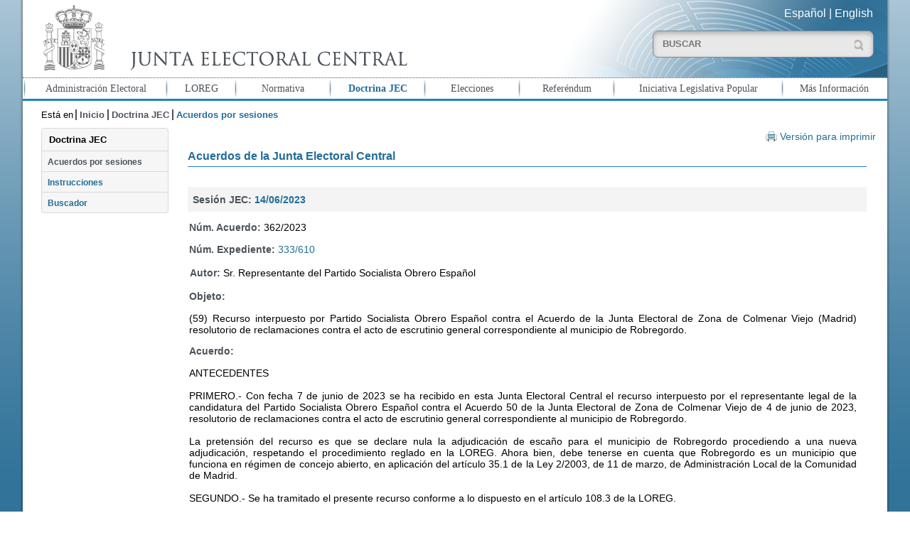

--- FILE ---
content_type: text/html; charset=UTF-8
request_url: https://www.juntaelectoralcentral.es/cs/jec/doctrina/acuerdos?anyosesion=2023&idacuerdoinstruccion=120103&idsesion=1041&template=Doctrina/JEC_Detalle
body_size: 26869
content:
 
  
  

	 
	 
		 
	  
	  
	<!DOCTYPE html>
<!--[if lt IE 8 ]> <html lang="es" class="ie7 no-js">    <![endif]-->
<!--[if IE 8 ]>    <html lang="es" class="ie8 no-js">    <![endif]-->
<!--[if IE 9 ]>    <html lang="es" class="ie9 no-js">    <![endif]-->
<!--[if (gt IE 9)|!(IE)]><!--><html lang="es" xml:lang="es" class="no-js"><!--<![endif]-->

	<head>
		
	<title>Acuerdo 362/2023 del expediente 333/610</title>
	<meta http-equiv="Content-Type" content="text/html; charset=UTF-8">
	<meta name="viewport" content="width=device-width; initial-scale=1.0; maximum-scale=2.5; user-scalable=1.0; minimum-scale=1.0" /><meta name="keywords" content="Junta Electoral Central, Doctrina, Acuerdos">
<meta name="description" content="Acuerdos de la Junta Electoral Central">
<meta name="title" content="Junta Electoral Central - Doctrina"><link rel="shortcut icon" type="image/x-icon" href="/JECEstaticos/img/jec.ico" />
	<link type="text/css" rel="stylesheet" href="/JECEstaticos/css/jquery/mobile/jquery.mobile.css">
	<link type="text/css" rel="stylesheet" href="/JECEstaticos/css/jquery/base/jquery-ui.css">
  	<link type="text/css" rel="stylesheet" href="/JECEstaticos/css/jec.css"><script type="text/javascript" src="/JECEstaticos/js/jquery/jquery.js"></script>
	<script type="text/javascript" src="/JECEstaticos/js/jquery/jquery.ui.js"></script>
	<script type="text/javascript" src="/JECEstaticos/js/jquery/jquery.ui.datepicker-es.js"></script>
	<script type="text/javascript" src="/JECEstaticos/js/cnfg.js"></script>
	<script type="text/javascript" src="/JECEstaticos/js/utils/yepnope.js"></script>
	<script type="text/javascript" src="/JECEstaticos/js/utils/modernizr.js"></script>
	<script type="text/javascript" src="/JECEstaticos/js/jquery/panel/panel.js"></script>
	<script type="text/javascript" src="/JECEstaticos/js/jec.js"></script>
	<script type="text/javascript" src="/JECEstaticos/js/jquery/jquery.hashchange.js"></script>
	<script type="text/javascript" src="/JECEstaticos/js/jquery/jquery.easytabs.js"></script>
	<script>
		  $(function() {
		    $( "#fecDesde" ).datepicker();
		  });
		  $(function() {
		    $( "#fecHasta" ).datepicker();
		  });
	</script>
    <!-- Global site tag (gtag.js) - Google Analytics -->
		<script async src="https://www.googletagmanager.com/gtag/js?id=G-XFCXD1MJYC"></script>
		<script>
		  window.dataLayer = window.dataLayer || [];
		  function gtag(){dataLayer.push(arguments);}
		  gtag('js', new Date());
		
		  gtag('config', 'G-XFCXD1MJYC');
		</script> 
	</head>

	<body>
		<h1>Junta Electoral Central - Portal</h1>
		<div id="pagina" data-role="page" class="web">
			<div id="cabecera">
				   
	
		<header aria-label="Cabecera del documento">
			<div id="cabecera-contenido" data-role="header" data-position="fixed">
				<h2>Acuerdos por sesiones</h2>
				<div>
				
				    <div class="mitad">
				    
						<a id="inicio" href="/cs/jec/inicio" title="Ir a Inicio"><img src="/cs/Satellite?blobcol=urldata&blobkey=id&blobtable=MungoBlobs&blobwhere=1410263987588&ssbinary=true" alt="Logotipo de la Junta Electoral Central"    /></a>
					</div>
					<div class="mitad">
					
						<div id="selector_idiomas">
						
						    <a id="inicio" href="/cs/jec/inicio" title="Ir a Inicio">Español</a> | 
						    <a id="inicio" href="/cs/jec/electoralAdministration" title="Ir a English">English</a>
						
						</div>
						
						<div id="caja_buscador"> 
						<form id="busqueda" method="get" action="/cs/jec/buscador" enctype="mutipart/form-data">
								<label for="buscar" class="labelBuscador">Buscar:</label>
								<input id="buscar" type="text" class="buscar" value="" 
										placeholder="BUSCAR" title="Introduzca el texto que desea buscar" 
										name="buscador_texto">
								<input id="buscarBoton" type="submit" class="buscarGeneralBoton" title="Realizar Búsqueda" value="">
								<input type='hidden' name='_charset_'/>
							</form>
							
						</div>
					</div>
				</div>
			</div>
		</header>
		<div id="nav-panel" data-role="panel" data-position-fixed="true">
			 <nav aria-label="Menu principal" class="ui-listview">
		<ul id="menu-principal" data-role="listview"><li class="opIngles"><a href="/cs/jec/buscador" title="Ir a Buscador">Buscador</a></li><li class="op1"><a href="/cs/jec/admelectoral" title="Ir a Administración Electoral">Administración Electoral</a></li><li class="op2"><a href="/cs/jec/loreg" title="Ir a LOREG">LOREG</a></li><li class="op3"><a href="/cs/jec/normativa" title="Ir a Normativa">Normativa</a></li><li class="op4 seleccionado"><a href="/cs/jec/doctrina" title="Ir a Doctrina JEC">Doctrina JEC</a></li><li class="op5"><a href="/cs/jec/elecciones" title="Ir a Elecciones">Elecciones</a></li><li class="op6"><a href="/cs/jec/referendos" title="Ir a Referéndum">Referéndum</a></li><li class="op7"><a href="/cs/jec/ilp" title="Ir a Iniciativa Legislativa Popular">Iniciativa Legislativa Popular</a></li><li class="op8"><a href="/cs/jec/informacion" title="Ir a Más Información">Más Información</a></li><li class="opIngles"><a href="/cs/jec/electoralAdministration" title="Ir a English">English</a>
</li></ul>
	</nav>
		</div>

			</div>

			<div id="cuerpo" data-role="content" class="jqm-content">
				














<!-- Fecha de modificacion [[2026-01-23 14:41:02.0]] -->
<div class="miga-de-pan">
		<nav aria-label="Miga de pan">
		<div >Está en</div>
		<ul><li class=""><a href="/cs/jec/inicio" title="Ir a Inicio">Inicio</a></li><li ><a href="/cs/jec/doctrina" title="Ir a Doctrina JEC">Doctrina JEC</a></li><li class="seleccionado">Acuerdos por sesiones</li></ul>
		</nav>
	</div><div class="contenido">       <div class="destacados_izda">  <div class="submenu">
   <nav aria-label="Submenu">
    <h2>Doctrina JEC</h2><ul><li class="op1 seleccionado"><a href="/cs/jec/doctrina/acuerdos" title="Ir a Acuerdos por sesiones">Acuerdos por sesiones</a></li><li class="op1"><a href="/cs/jec/doctrina/instrucciones" title="Ir a Instrucciones">Instrucciones</a></li><li class="op1"><a href="/cs/jec/doctrina/buscador" title="Ir a Buscador">Buscador</a></li></ul>
   </nav>
  </div> <!--<div class="nube-tags">
	<nav aria-label="Nube de tags">
		<ul>
		
			<li class="peso1">  <a href="/cs/jec/referendos"  title="Ir a Referendos"  >Referendos</a></li>
		
			<li class="peso2">  <a href="/cs/jec/ilp"  title="Ir a Iniciativa Legislativa Popular"  >Iniciativa Legislativa Popular</a></li>
		
			<li class="peso3">  <a href="/cs/jec/elecciones"  title="Ir a Resultados de las Últimas Elecciones"  >Resultados de las Últimas Elecciones</a></li>
		
		</ul>
	</nav>
</div>--></div><div style="padding: 5px;float: right;font-size:0.85em">
			<a class="imprimir" target="_black" href="/cs/Satellite?c=Page&childpagename=JEC%2FJEC_layout_HTML&cid=1379061424237&packedargs=anyosesion%3D2023%26idacuerdoinstruccion%3D120103%26idsesion%3D1041%26template%3DDoctrina%252FJEC_DetalleHTML&pagename=jec%2Fwrapper%2FJEC_Wrapper" title="Versión para imprimir">Versión para imprimir</a>
		</div><div class="detalle detalleDoctrina">
			<div class="seccion">
				<article aria-label="Detalle de la busqueda de acuerdos" ><h3>Acuerdos de la Junta Electoral Central</h3><h4>Sesión JEC: <a href='/cs/jec/doctrina?idsesion=1041&anyosesion=2023' title='14/06/2023'>14/06/2023</a></h4><p><strong>Núm. Acuerdo:</strong> 362/2023 </p><p><strong>Núm. Expediente: </strong><a href='/cs/jec/doctrina/buscadorresult?fecDesde=&fecHasta=&acuerdo=&acuerdoAno=&tipoExpediente=333&numExpediente=610&tiposautor=0&autor=&objeto=&operadorobjeto=-1&acuerdotexto=&operadoracuerdo=-1&materias=0&packedargs=template%3DDoctrina%252FJEC_ResBusqueda' title='Núm. Expediente: "'> 333/610</a></p><p>
						
						<table>
						
						<tr>
						<td>
						<strong>Autor:</strong> 
						</td>
						  <td>Sr. Representante del Partido Socialista Obrero Español</td></tr></table></p><p><strong>Objeto:</strong></p><p><p>(59) Recurso interpuesto por Partido Socialista Obrero Espa&ntilde;ol contra el Acuerdo de la Junta Electoral de Zona de Colmenar Viejo (Madrid) resolutorio de reclamaciones contra el acto de escrutinio general correspondiente al municipio de Robregordo.</p></p><p><strong>Acuerdo:</strong></p><p><p style="text-align: justify;">ANTECEDENTES<br /><br />PRIMERO.- Con fecha 7 de junio de 2023 se ha recibido en esta Junta Electoral Central el recurso interpuesto por el representante legal de la candidatura del Partido Socialista Obrero Espa&ntilde;ol contra el Acuerdo 50 de la Junta Electoral de Zona de Colmenar Viejo de 4 de junio de 2023, resolutorio de reclamaciones contra el acto de escrutinio general correspondiente al municipio de Robregordo. <br /><br /> La pretensi&oacute;n del recurso es que se declare nula la adjudicaci&oacute;n de esca&ntilde;o para el municipio de Robregordo procediendo a una nueva adjudicaci&oacute;n, respetando el procedimiento reglado en la LOREG. Ahora bien, debe tenerse en cuenta que Robregordo es un municipio que funciona en r&eacute;gimen de concejo abierto, en aplicaci&oacute;n del art&iacute;culo 35.1 de la Ley 2/2003, de 11 de marzo, de Administraci&oacute;n Local de la Comunidad de Madrid.<br /><br />SEGUNDO.- Se ha tramitado el presente recurso conforme a lo dispuesto en el art&iacute;culo 108.3 de la LOREG. <br /><br /> A este recurso se han presentado alegaciones por las formaciones pol&iacute;ticas Ciudadanos, Independientes por Robregordo y por el representante general del Partido Socialista Obrero Espa&ntilde;ol, en el siguiente sentido:<br /><br /> - La primera de dichas formaciones alega que carece de base en una incidencia previamente recogida en el Acta de sesi&oacute;n, la reclamaci&oacute;n que ahora se presenta contra el conjunto de procedimiento seguido por la Junta Electoral de Zona en el acto de escrutinio general, por lo que no debe admitirse, ya que el art. 108.2 de la LOREG dispone taxativamente que las reclamaciones y protestas al escrutinio general solo podr&aacute;n referirse a incidencias recogidas en el Acta de la sesi&oacute;n de escrutinio de la Junta Electoral concernida. Tambi&eacute;n alega que no se concretan las supuestas ilegalidades que se reclaman.<br /><br /> - Por su parte, la representante de Independientes por Robregordo se&ntilde;ala que el procedimiento seguido por la Junta Electoral de Zona durante el escrutinio general no fue "abreviado" como se afirma en el recurso, sino que se ajust&oacute; plenamente a la ley; que se comunic&oacute; dicho procedimiento a todos los presentes antes de comenzar y que la representaci&oacute;n del PSOE no manifest&oacute; ninguna objeci&oacute;n al mismo hasta que en el sorteo realizado a consecuencia del empate de votos en Robregordo el resultado favoreci&oacute; al candidato de Ciudadanos y que fue en ese momento cuando expres&oacute; su desacuerdo. Tambi&eacute;n alega que el recurso ha sido presentado fuera de plazo y que en el caso de considerar que el procedimiento seguido por la Junta Electoral de Zona no fue el adecuado, habr&iacute;a que repetir el escrutinio de los 60 municipios a los que da servicio la Junta Electoral de Zona de Colmenar Viejo. <br /><br /> - El representante general del Partido Socialista solicita que a los motivos de impugnaci&oacute;n ha de a&ntilde;adirse el precedente que figura en el Acuerdo de la Junta Electoral Central de 7 de junio de 1995, seg&uacute;n el cual el art. 180 de la LOREG se remite al art. 163 y que, aunque &eacute;ste no fija expresamente el momento para realizar el sorteo, resulta l&oacute;gico entender que ese momento es el del acto de proclamaci&oacute;n de electos en el que, firme en la Administraci&oacute;n Electoral el acto de escrutinio, se procede a la proclamaci&oacute;n de electos, por lo que -dice- el sorteo fue intempestivo. A resultas de ello pide que se declare nula la adjudicaci&oacute;n y que se proceda a un nuevo sorteo en Robregordo.<br /><br /><br />FUNDAMENTOS DE DERECHO<br /><br />PRIMERO.- En relaci&oacute;n con el plazo de impugnaci&oacute;n, el art. 108.2 de la LOREG establece 1 d&iacute;a de plazo para la presentaci&oacute;n de reclamaciones, a lo que debe a&ntilde;adirse que el art. 119 dispone que "los plazos a los que se refiere esta Ley son improrrogables y se entienden referidos, siempre, en d&iacute;as naturales". Es criterio de esta Junta que el plazo de "1 d&iacute;a" ha de interpretarse, como sostiene la formaci&oacute;n recurrente, en el sentido de 1 d&iacute;a natural completo y no, como un plazo de 24 horas que comienza a contarse desde el momento en que se verifica la notificaci&oacute;n de la resoluci&oacute;n susceptible de recurso; por consiguiente, esta Junta considera que el recurso ha sido formulado dentro de plazo, pues consta en el expediente que fue registrado a las 23.44 horas del d&iacute;a siguiente a la notificaci&oacute;n, con lo que a&uacute;n no se hab&iacute;a agotado el d&iacute;a natural completo posterior a ella.<br /><br /> As&iacute; pues, no cabe acoger esta causa de inadmisi&oacute;n.<br /><br />SEGUNDO.- En su escrito de alegaciones el representante de Ciudadanos sostiene que la reclamaci&oacute;n formulada por el representante del PSOE contra el procedimiento que la Junta de Zona sigui&oacute; en el acto de escrutinio general no es admisible porque no se basa en una incidencia formulada al respecto.<br /><br /> Del Acta de la sesi&oacute;n, que figura en el expediente, se desprende lo siguiente (dentro del apartado de "sesiones celebradas e incidencias producidas durante las mismas"): <br /><br /> "Se empieza realizando un sorteo en los municipios con empates. Se empieza por el municipio de Madarcos (...)"<br /><br /> El Acta refleja los sorteos correspondientes a dicha poblaci&oacute;n, a La Acebeda y a varios m&aacute;s, completando un total de seis, hasta que se llega al sorteo de Robregordo respecto al cual el Acta de sesi&oacute;n indica que:<br /><br /> "En Robregordo se procede a sortear entre los dos concejales m&aacute;s votados. Juan Gonz&aacute;lez Pelazas resulta elegido. <br /> La candidata del PSOE no est&aacute; de acuerdo con el sorteo efectuado."<br /><br /> Luego el Acta prosigue con el escrutinio correspondiente a otros municipios.<br /><br /> Parece claro, por tanto, que la incidencia que se hizo constar en nombre de la formaci&oacute;n recurrente se circunscribe al desacuerdo con el sorteo efectuado en Robregordo, pero no con ninguno de los efectuados en otros pueblos como Madarcos, La Acebeda, Pinilla del Valle, etc. Conviene consignar ya que el desacuerdo fue manifestado una vez que el sorteo ya hab&iacute;a sido efectuado, no antes; lo cual tiene una gran relevancia, como se ver&aacute; en el Fundamento de Derecho Cuarto.<br /><br /> Asimismo, la incidencia tampoco estaba referida a los motivos en que se fundamenta el recurso, concretamente -seg&uacute;n la recurrente- que no se diera lectura a las disposiciones que rigen el escrutinio general (como exige el art. 105.1 de la LOREG), que no se respetase el orden alfab&eacute;tico de municipios (como exige el art. 191.1 de la LOREG), y que se usaran los datos de la administraci&oacute;n convocante, en vez de los sobres de cada Mesa (como exige el art. 105.2 de la LOREG). La incidencia que se hizo constar no se refer&iacute;a a nada de eso, se refer&iacute;a espec&iacute;ficamente al desacuerdo con el sorteo de Robregordo, una vez que dicho sorteo ya hab&iacute;a sido efectuado.<br /><br /> A la vista de estos datos, esta Junta considera que es correcta la conclusi&oacute;n de la Junta Electoral de Zona cuando afirma que la recurrente no hizo constar ninguna incidencia en el Acta relacionada con el procedimiento seguido en el escrutinio general del municipio de Robregordo, ni en el de ning&uacute;n otro municipio. Por tanto, cabe adelantar ya que la reclamaci&oacute;n y posterior recurso no resulta admisible, en aplicaci&oacute;n del art&iacute;culo 108.2 de la LOREG, que dispone taxativamente que las reclamaciones y protestas al escrutinio general s&oacute;lo podr&aacute;n referirse a incidencias recogidas en el acta de sesi&oacute;n de escrutinio de la junta electoral concernida. <br /><br />TERCERO.- El art. 106 de la LOREG dispone que:<br /><br /> "1. Durante el escrutinio la Junta no puede anular ning&uacute;n acta ni voto. Sus atribuciones se limitan a verificar sin discusi&oacute;n alguna el recuento y la suma de los votos admitidos en las correspondientes Mesas seg&uacute;n las actas o las copias de las actas de las Mesas, salvo los casos previstos en el apartado 4 del art&iacute;culo anterior, pudiendo tan s&oacute;lo subsanar los meros errores materiales o de hecho y los aritm&eacute;ticos.<br /> 2. A medida que se vayan examinando las actas los representantes o apoderados de las candidaturas no pueden presentar reclamaci&oacute;n ni protesta alguna, excepto aquellas observaciones puntuales que se refieran a la exactitud de los datos le&iacute;dos."<br /><br /> Por tanto, como pone de relieve la recurrente, el referido art. 106.2 limita la posibilidad de que representantes y apoderados presenten reclamaciones o protestas en esta concreta fase del procedimiento de escrutinio (excepto cuando se trate de observaciones puntuales referidas a la exactitud de los datos o a errores materiales o aritm&eacute;ticos). Sin embargo, esta limitaci&oacute;n lo es solamente para este espec&iacute;fico momento del procedimiento y hay que entenderla justificada por la necesaria agilidad con que debe hacerse el escrutinio general (que no debe interrumpirse, ni dilatarse excesivamente seg&uacute;n prev&eacute; el art. 107 de la LOREG); por consiguiente, el art&iacute;culo 106.2 no exime a los representantes de las formaciones pol&iacute;ticas de hacer constar las incidencias sobre las que tengan intenci&oacute;n de presentar alguna reclamaci&oacute;n, como parece sugerir la recurrente.<br /><br /> En l&iacute;nea con lo anterior, la referida previsi&oacute;n del art. 106.2 se ve complementada con el art. 108.1, en el que se dispone que: "(...) Finalizada la sesi&oacute;n, se extender&aacute; tambi&eacute;n un Acta de la misma en la que se har&aacute;n constar todas las incidencias acaecidas durante el escrutinio. (...)". Por tanto, fue en este momento final -momento en que se procedi&oacute; a extender el acta de sesi&oacute;n- cuando la formaci&oacute;n recurrente debi&oacute; hacer constar las incidencias en las que ahora se fundamenta su recurso, pero no lo hizo as&iacute;, lo que permite inferir que resulta m&aacute;s cercana a la verdad material la afirmaci&oacute;n que hace la representante de la candidatura Independientes por Robregordo, seg&uacute;n la cual la formaci&oacute;n ahora recurrente no manifest&oacute; desacuerdo alguno al procedimiento seguido hasta que en el sorteo, realizado a consecuencia del empate de votos en Robregordo, el resultado favoreci&oacute; al candidato de Ciudadanos. <br /><br /> As&iacute; pues, cabe concluir que, como se adelantaba anteriormente, la Junta Electoral de Zona de Colmenar Viejo aplic&oacute; correctamente el art. 108.2 de la LOREG en el que se dispone taxativamente que las reclamaciones y protestas solo podr&aacute;n referirse a incidencias recogidas en el acta de la sesi&oacute;n de escrutinio general que se extiende en el momento en que concluye dicha sesi&oacute;n, de conformidad con el art. 108.1 de dicha Ley. Al no hacer constar en el lugar y momento oportunos (es decir, en el acta de sesi&oacute;n y al finalizar &eacute;sta el d&iacute;a 2 de junio) sus quejas sobre el procedimiento seguido en la misma, no puede ser admitida su posterior reclamaci&oacute;n de 3 de junio, pues se trataba de una reclamaci&oacute;n nueva, m&aacute;xime dada la inconcreci&oacute;n de la incidencia que se hizo constar "la candidata del PSOE no est&aacute; de acuerdo con el sorteo efectuado", incidencia en la que el &uacute;nico motivo de queja especificado fue el sorteo, sin referencia alguna al procedimiento seguido durante el escrutinio, procedimiento que se llev&oacute; a cabo -seg&uacute;n indica expresamente la Junta Electoral de Zona de Colmenar Viejo- con cumplimiento de las normas de la LOREG para todos y cada uno de los 60 municipios de dicha Junta.<br /><br />CUARTO.- El representante general del PSOE ha formulado, como motivo adicional de impugnaci&oacute;n, que el momento para realizar el sorteo es el acto de proclamaci&oacute;n de electos en aplicaci&oacute;n del art. 163, al que se remite el art. 180 de la LOREG, por lo que el sorteo fue intempestivo.<br /><br /> La Junta Electoral Central ha sostenido, en efecto, que, en caso de empate, el sorteo al que se refiere el art. 163 del LOREG (al que se remite el art. 180 de dicha Ley) debe ser efectuado en el acto de proclamaci&oacute;n de electos. As&iacute; debe entenderse tambi&eacute;n en los supuestos de Concejo Abierto para la designaci&oacute;n de alcalde, una vez hayan sido resueltas las posibles impugnaciones que puedan presentarse contra el acto de escrutinio general.<br /><br /> Esta Junta ya tuvo ocasi&oacute;n de poner de relieve este criterio en el Acuerdo que cita como precedente el representante general de la formaci&oacute;n recurrente; concretamente se trata del recurso que present&oacute; el 5 de junio de 1995 la representante del Partido Popular contra el acuerdo de la Junta Electoral de Zona de Piedrah&iacute;ta, cuya pretensi&oacute;n era la anulaci&oacute;n del sorteo, realizado por dicha Junta Electoral en el mismo acto de escrutinio general, al haberse producido empate en n&uacute;mero de votos entre las dos candidaturas concurrentes en el municipio.<br /><br /> Efectivamente, aquel caso resulta similar al que debe resolverse ahora. En aquella ocasi&oacute;n la resoluci&oacute;n adoptada fue la siguiente:<br /><br /> "Fundamento de Derecho &Uacute;nico). El art&iacute;culo 180 de la LOREG, en orden a la atribuci&oacute;n de puestos de Concejales, se remite, con una salvedad que no afecta al presente recurso, al 163.1 del mismo texto legal, cuya letra d) prev&eacute; la resoluci&oacute;n por sorteo de los empates que se produzcan. Y si bien este &uacute;ltimo precepto no fija expresamente el momento para realizar dicho sorteo, resulta l&oacute;gico entender que ese momento es el del acto de proclamaci&oacute;n de electos, en el que, firme en la v&iacute;a de la Administraci&oacute;n Electoral el acto de escrutinio, se procede a la atribuci&oacute;n de puestos.<br /> No obstante lo anterior, no debe darse lugar en el presente caso al recurso interpuesto ya que, por una parte, ninguna reclamaci&oacute;n ni recurso se ha formulado contra el resultado del escrutinio en s&iacute; mismo, por lo que la irregularidad denunciada carece en todo caso de efecto invalidante; de otro lado, seg&uacute;n informa la Junta Electoral de Zona, en el acto de escrutinio general estaban presentes tanto la representante del Partido Popular como el representante de la otra entidad pol&iacute;tica concurrente en el municipio de referencia, los cuales consintieron sin protesta alguna la realizaci&oacute;n del meritado sorteo, no siendo admisible por tanto que, una vez que el resultado del mismo no favorece a uno de los que consintieron su realizaci&oacute;n, se impugne por &eacute;ste lo que acaba de consentir, en materia que, por lo expuesto, no cabe entender que afecte al orden p&uacute;blico electoral."<br /><br /> Con arreglo a la fundamentaci&oacute;n jur&iacute;dica transcrita el acuerdo que se adopt&oacute; fue el siguiente: (Acuerdo) La Junta Electoral Central en su reuni&oacute;n del d&iacute;a de la fecha acuerda desestimar el recurso de referencia y trasladar a la Junta Electoral de Zona de Piedrahita que habr&aacute; de realizar la proclamaci&oacute;n de electos en Solana de Rioalmar, con arreglo al resultado del escrutinio general realizado por dicha Junta Electoral de Zona y del sorteo efectuado en el mismo acto de escrutinio general."<br /><br /> El precedente alegado por la propia formaci&oacute;n pol&iacute;tica recurrente resulta lo suficientemente claro como para que esta Junta, sin necesidad de profundizar en mayores argumentaciones, considere que debe aplicarse de nuevo. Procede, por consiguiente, desestimar la pretensi&oacute;n de la recurrente y adoptar id&eacute;ntico acuerdo al de entonces.<br /><br /><br />ACUERDO<br /><br /> La Junta Electoral Central, en su reuni&oacute;n del d&iacute;a de la fecha, acuerda desestimar el recurso de referencia y trasladar a la Junta Electoral de Zona de Colmenar Viejo que deber&aacute; realizar la proclamaci&oacute;n de electos en el Ayuntamiento de Robregordo, conforme al resultado del escrutinio general realizado por dicha Junta Electoral de Zona y del sorteo efectuado en el mismo acto de escrutinio general. <br /><br /> Contra este Acuerdo no cabe recurso, si bien el acuerdo de la Junta Electoral de Zona sobre proclamaci&oacute;n de electos puede ser objeto del recurso contencioso-electoral previsto en los art&iacute;culos 109 y siguientes de la LOREG.<br /><br /> Este Acuerdo ser&aacute; notificado por la Junta Electoral de Zona a los interesados.</p></p><div class="detalle-acuerdoinstruccion"><p><strong>Otros acuerdos JEC relacionados:</strong></p>
									<p>374/1995 (sesión:07/06/1995)</p><p><strong>Proceso electoral asociado: </strong><p>Elecciones Locales 2023</p><p><strong>Descriptores de materia: </strong></p><p>DENUNCIAS Y RECLAMACIONES </p><p>ESCRUTINIO </p><p>PAPELETAS Y SOBRES ELECTORALES </p><p>VOTOS VÁLIDOS Y NULOS </p></div><p class="flecha-azul">&nbsp;&nbsp;<a href="javascript:history.back()" class="inicio" title="Volver">
					Volver
					</a>
				</p></article>
			</div>
		</div>
	</div>

			</div>

			<div id="pie" data-role="footer">
				<footer aria-label="Pie del documento">
		<div class="enlaces">
			<ul><li><a href="/cs/jec/admelectoral/jecentral/informacion" title="Ir a Contacto">Contacto</a></li><li><a href="/cs/jec/ayuda"  title="Ir a Sobre la web">Sobre la web</a></li><li><a href="/cs/jec/mapaweb"  title="Ir a Mapa web">Mapa web</a></li><li><a href="/cs/jec/avisolegal"  title="Ir a Aviso Legal">Aviso Legal</a></li><li><a href="/cs/jec/privacidad"  title="Ir a Política de confidencialidad">Política de confidencialidad</a></li></ul>
			<img src="/JECEstaticos/img/wcag2AA.png" title="Logotipo W3C" alt="Logotipo W3C" class="w3c-logo">
		</div>
		<div class="direccion"><div>
	Junta Electoral Central</div>
<div>
	Carrera de San Jer&oacute;nimo, 36 - 28071 - MADRID</div>
<div>
	Copyright 2014. Todos los derechos reservados</div>
</div>
	</footer>
			</div>
		</div>
	</body>
</html>
